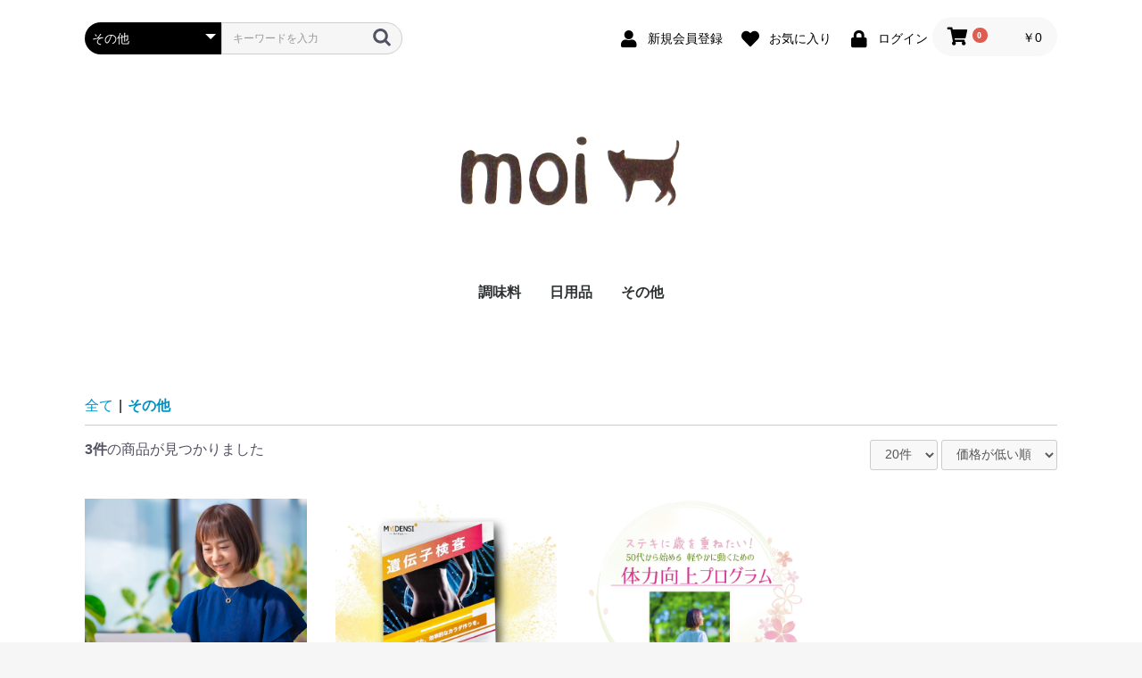

--- FILE ---
content_type: text/html; charset=UTF-8
request_url: https://www.moi-shop.com/products/list?category_id=10
body_size: 32857
content:
<!doctype html>
<html lang="ja">
<head prefix="og: http://ogp.me/ns# fb: http://ogp.me/ns/fb# product: http://ogp.me/ns/product#">
    <meta charset="utf-8">
    <meta name="viewport" content="width=device-width, initial-scale=1, shrink-to-fit=no">
    <meta name="eccube-csrf-token" content="VPD9LJF1OAFxOKvqYFPf9XNKcNMdwzB6cxJ0XbkFxro">
    <title>moi / その他</title>
                    
<meta property="og:type" content="article"/>
<meta property="og:site_name" content="moi"/>
                                    <meta property="og:url" content="https://www.moi-shop.com/products/list?category_id=10"/>
        <link rel="canonical" href="https://www.moi-shop.com/products/list?category_id=10" />
                
                        <link rel="icon" href="/html/user_data/assets/img/common/favicon.ico">
    <link rel="stylesheet" href="https://stackpath.bootstrapcdn.com/bootstrap/3.4.1/css/bootstrap.min.css" integrity="sha384-HSMxcRTRxnN+Bdg0JdbxYKrThecOKuH5zCYotlSAcp1+c8xmyTe9GYg1l9a69psu" crossorigin="anonymous">
    <link rel="stylesheet" href="https://use.fontawesome.com/releases/v5.3.1/css/all.css" integrity="sha384-mzrmE5qonljUremFsqc01SB46JvROS7bZs3IO2EmfFsd15uHvIt+Y8vEf7N7fWAU" crossorigin="anonymous">
    <link rel="stylesheet" href="//cdn.jsdelivr.net/jquery.slick/1.6.0/slick.css">
    <link rel="stylesheet" href="/html/template/default/assets/css/style.css">
        <script src="https://code.jquery.com/jquery-3.6.0.min.js" integrity="sha256-/xUj+3OJU5yExlq6GSYGSHk7tPXikynS7ogEvDej/m4=" crossorigin="anonymous"></script>
    <script>
        $(function() {
            $.ajaxSetup({
                'headers': {
                    'ECCUBE-CSRF-TOKEN': $('meta[name="eccube-csrf-token"]').attr('content')
                }
            });
        });
    </script>
                    <link rel="stylesheet" href="/html/user_data/assets/css/customize.css">
</head>
<body id="page_product_list" class="product_page">


<div class="ec-layoutRole">
                <div class="ec-layoutRole__header">
                <!-- ▼ヘッダー(商品検索・ログインナビ・カート) -->
            <div class="ec-headerNaviRole">
    <div class="ec-headerNaviRole__left">
        <div class="ec-headerNaviRole__search">
            
<div class="ec-headerSearch">
    <form method="get" class="searchform" action="/products/list">
        <div class="ec-headerSearch__category">
            <div class="ec-select ec-select_search">
                            <select name="category_id" class="category_id"><option value="">全ての商品</option><option value="7">調味料</option><option value="11">　糀</option><option value="12">　塩、その他</option><option value="9">日用品</option><option value="15">　海をまもる洗剤</option><option value="10" selected="selected">その他</option><option value="2">新入荷</option><option value="1">ジェラート</option><option value="3">　彩のデザート</option><option value="4">　　CUBE</option><option value="5">アイスサンド</option><option value="6">　フルーツ</option></select>
    
            </div>
        </div>
        <div class="ec-headerSearch__keyword">
            <div class="ec-input">
                <input type="search" name="name" maxlength="50" class="search-name" placeholder="キーワードを入力" />
                <button class="ec-headerSearch__keywordBtn" type="submit">
                    <div class="ec-icon">
                        <img src="/html/template/default/assets/icon/search-dark.svg" alt="">
                    </div>
                </button>
            </div>
        </div>
    </form>
</div>

        </div>
        <div class="ec-headerRole__navSP">
            
<div class="ec-headerNavSP">
    <i class="fas fa-bars"></i>
</div>
        </div>
    </div>
    <div class="ec-headerNaviRole__right">
        <div class="ec-headerNaviRole__nav">
            
<div class="ec-headerNav">
            <div class="ec-headerNav__item">
            <a href="https://www.moi-shop.com/entry">
                <i class="ec-headerNav__itemIcon fas fa-user fa-fw"></i>
                <span class="ec-headerNav__itemLink">新規会員登録</span>
            </a>
        </div>
                    <div class="ec-headerNav__item">
                <a href="https://www.moi-shop.com/mypage/favorite">
                    <i class="ec-headerNav__itemIcon fas fa-heart fa-fw"></i>
                    <span class="ec-headerNav__itemLink">お気に入り</span>
                </a>
            </div>
                <div class="ec-headerNav__item">
            <a href="https://www.moi-shop.com/mypage/login">
                <i class="ec-headerNav__itemIcon fas fa-lock fa-fw"></i>
                <span class="ec-headerNav__itemLink">ログイン</span>
            </a>
        </div>
    </div>

        </div>
        <div class="ec-headerRole__cart">
            <div class="ec-cartNaviWrap">
    <div class="ec-cartNavi">
        <i class="ec-cartNavi__icon fas fa-shopping-cart">
            <span class="ec-cartNavi__badge">0</span>
        </i>
        <div class="ec-cartNavi__label">
            <div class="ec-cartNavi__price">￥0</div>
        </div>
    </div>
            <div class="ec-cartNaviNull">
            <div class="ec-cartNaviNull__message">
                <p>現在カート内に商品はございません。</p>
            </div>
        </div>
    </div>

        </div>
    </div>
</div>

        <!-- ▲ヘッダー(商品検索・ログインナビ・カート) -->
    <!-- ▼ロゴ -->
            <div class="ec-headerRole">
    <div class="ec-headerRole__title">
        <div class="ec-headerTitle">
            <div class="ec-headerTitle__title">
                <h1>
                    <a href="https://www.moi-shop.com/">
                        <img src="/html/upload/save_image/moi_logo.png">
                    </a>
                </h1>
            </div>
        </div>
    </div>
</div>
        <!-- ▲ロゴ -->
    <!-- ▼カテゴリナビ(PC) -->
            


<div class="ec-categoryNaviRole">
    <div class="ec-itemNav">
        <ul class="ec-itemNav__nav">
                            <li>
                            <a href="https://www.moi-shop.com/products/list?category_id=7">
        調味料
    </a>
            <ul>
                            <li>
                            <a href="https://www.moi-shop.com/products/list?category_id=11">
        糀
    </a>
    
                </li>
                            <li>
                            <a href="https://www.moi-shop.com/products/list?category_id=12">
        塩、その他
    </a>
    
                </li>
                    </ul>
    
                </li>
                            <li>
                            <a href="https://www.moi-shop.com/products/list?category_id=9">
        日用品
    </a>
            <ul>
                            <li>
                            <a href="https://www.moi-shop.com/products/list?category_id=15">
        海をまもる洗剤
    </a>
    
                </li>
                    </ul>
    
                </li>
                            <li>
                            <a href="https://www.moi-shop.com/products/list?category_id=10">
        その他
    </a>
    
                </li>
                            <li>
                            <a href="https://www.moi-shop.com/products/list?category_id=2">
        新入荷
    </a>
    
                </li>
                            <li>
                            <a href="https://www.moi-shop.com/products/list?category_id=1">
        ジェラート
    </a>
            <ul>
                            <li>
                            <a href="https://www.moi-shop.com/products/list?category_id=3">
        彩のデザート
    </a>
            <ul>
                            <li>
                            <a href="https://www.moi-shop.com/products/list?category_id=4">
        CUBE
    </a>
    
                </li>
                    </ul>
    
                </li>
                    </ul>
    
                </li>
                            <li>
                            <a href="https://www.moi-shop.com/products/list?category_id=5">
        アイスサンド
    </a>
            <ul>
                            <li>
                            <a href="https://www.moi-shop.com/products/list?category_id=6">
        フルーツ
    </a>
    
                </li>
                    </ul>
    
                </li>
                    </ul>
    </div>
</div>

        <!-- ▲カテゴリナビ(PC) -->

        </div>
    
        
    <div class="ec-layoutRole__contents">
                
                
        <div class="ec-layoutRole__main">
                        
                                    <div class="ec-searchnavRole">
            <form name="form1" id="form1" method="get" action="?">
                                    <input type="hidden" id="mode"
                           name="mode"
                           />
                                    <input type="hidden" id="category_id"
                           name="category_id"
                           value="10" />
                                    <input type="hidden" id="name"
                           name="name"
                           />
                                    <input type="hidden" id="pageno"
                           name="pageno"
                           />
                                    <input type="hidden" id="disp_number"
                           name="disp_number"
                           value="0" />
                                    <input type="hidden" id="orderby"
                           name="orderby"
                           value="0" />
                            </form>
            <div class="ec-searchnavRole__topicpath">
                <ol class="ec-topicpath">
                    <li class="ec-topicpath__item"><a href="https://www.moi-shop.com/products/list">全て</a>
                    </li>
                                                                        <li class="ec-topicpath__divider">|</li>
                            <li class="ec-topicpath__item--active"><a
                                        href="https://www.moi-shop.com/products/list?category_id=10">その他</a>
                            </li>
                                                                                </ol>
            </div>
            <div class="ec-searchnavRole__infos">
                <div class="ec-searchnavRole__counter">
                                            <span class="ec-font-bold">3件</span><span>の商品が見つかりました</span>
                                    </div>
                                    <div class="ec-searchnavRole__actions">
                        <div class="ec-select">
                            <select id="" name="disp_number" class="disp-number form-control"><option value="0">20件</option><option value="1">40件</option><option value="2">60件</option></select>
                            <select id="" name="orderby" class="order-by form-control"><option value="0">価格が低い順</option><option value="1">価格が高い順</option><option value="2">新着順</option></select>
                        </div>
                    </div>
                            </div>
        </div>
                    <div class="ec-shelfRole">
                <ul class="ec-shelfGrid">
                                            <li class="ec-shelfGrid__item">
                            <a href="https://www.moi-shop.com/products/detail/22">
                                <p class="ec-shelfGrid__item-image">
                                    <img src="/html/upload/save_image/0127202854_63d3b5760c742.png" alt="【マンツーマン】単発個別サポート" loading="lazy">
                                </p>
                                <p>【マンツーマン】単発個別サポート</p>
                                                                <p class="price02-default">
                                                                            ￥15,000
                                                                    </p>
                            </a>

                                                                                            <form name="form22" id="productForm22" action="https://www.moi-shop.com/products/add_cart/22" method="post">
                                    <div class="ec-productRole__actions">
                                                                                <div class="ec-numberInput"><span>数量</span>
                                            <input type="number" id="quantity22" name="quantity" required="required" min="1" maxlength="9" class="quantity form-control" value="1" />
                                            
                                        </div>
                                    </div>
                                    <input type="hidden" id="product_id22" name="product_id" value="22" /><input type="hidden" id="ProductClass22" name="ProductClass" value="31" /><input type="hidden" id="_token22" name="_token" value="hX-Nh_IOJ5SsSvtlu41Wqauh1k5B87_ufQbej1hiGok" />
                                </form>
                                <div class="ec-productRole__btn">
                                    <button type="submit" class="ec-blockBtn--action add-cart" data-cartid="22" form="productForm22">
                                        カートに入れる
                                    </button>
                                </div>
                                                    </li>
                                            <li class="ec-shelfGrid__item">
                            <a href="https://www.moi-shop.com/products/detail/18">
                                <p class="ec-shelfGrid__item-image">
                                    <img src="/html/upload/save_image/1028090906_635b1da236126.jpg" alt="【遺伝子検査】食事サポート60分付き（オンライン）" loading="lazy">
                                </p>
                                <p>【遺伝子検査】食事サポート60分付き（オンライン）</p>
                                                                <p class="price02-default">
                                                                            ￥20,000
                                                                    </p>
                            </a>

                                                                                            <form name="form18" id="productForm18" action="https://www.moi-shop.com/products/add_cart/18" method="post">
                                    <div class="ec-productRole__actions">
                                                                                <div class="ec-numberInput"><span>数量</span>
                                            <input type="number" id="quantity18" name="quantity" required="required" min="1" maxlength="9" class="quantity form-control" value="1" />
                                            
                                        </div>
                                    </div>
                                    <input type="hidden" id="product_id18" name="product_id" value="18" /><input type="hidden" id="ProductClass18" name="ProductClass" value="27" /><input type="hidden" id="_token18" name="_token" value="hX-Nh_IOJ5SsSvtlu41Wqauh1k5B87_ufQbej1hiGok" />
                                </form>
                                <div class="ec-productRole__btn">
                                    <button type="submit" class="ec-blockBtn--action add-cart" data-cartid="18" form="productForm18">
                                        カートに入れる
                                    </button>
                                </div>
                                                    </li>
                                            <li class="ec-shelfGrid__item">
                            <a href="https://www.moi-shop.com/products/detail/20">
                                <p class="ec-shelfGrid__item-image">
                                    <img src="/html/upload/save_image/1105192020_636638e436aa1.jpg" alt="【３ヶ月集中】体力向上プログラム" loading="lazy">
                                </p>
                                <p>【３ヶ月集中】体力向上プログラム</p>
                                                                <p class="price02-default">
                                                                            ￥150,000
                                                                    </p>
                            </a>

                                                            <div class="ec-productRole__btn">
                                    <button type="button" class="ec-blockBtn--action" disabled="disabled">
                                        ただいま品切れ中です。
                                    </button>
                                </div>
                                                    </li>
                                    </ul>
            </div>
            <div class="ec-modal">
                <div class="ec-modal-overlay">
                    <div class="ec-modal-wrap">
                        <span class="ec-modal-close"><span class="ec-icon"><img src="/html/template/default/assets/icon/cross-dark.svg" alt=""/></span></span>
                        <div id="ec-modal-header" class="text-center">カートに追加しました。</div>
                        <div class="ec-modal-box">
                            <div class="ec-role">
                                <span class="ec-inlineBtn--cancel">お買い物を続ける</span>
                                <a href="https://www.moi-shop.com/cart" class="ec-inlineBtn--action">カートへ進む</a>
                            </div>
                        </div>
                    </div>
                </div>
            </div>
            <div class="ec-pagerRole">
                            </div>
            
                                </div>

                    </div>

                <div class="ec-layoutRole__contentBottom">
                <!-- ▼新着商品 -->
            
<div class="ec-role">
    <div class="ec-newItemRole">
        <div class="ec-newItemRole__list">
            <div class="ec-newItemRole__listItem">
                <div class="ec-newItemRole__listItemHeading ec-secHeading--tandem">
                    <span class="ec-secHeading__en">NEW ITEM</span>
                    <span class="ec-secHeading__line"></span>
                    <span class="ec-secHeading__ja">新着商品</span>
                    <a class="ec-inlineBtn--top" href="https://www.moi-shop.com/products/list">more</a>
                </div>
            </div>
            <div class="ec-newItemRole__listItem">
                <a href="https://www.moi-shop.com/products/detail/4">
                    <img src="/html/upload/save_image/natane_abura_chu.jpg">
                    <p class="ec-newItemRole__listItemTitle">「菜種油　中（470g）」&quot;</p>
                    <p class="ec-newItemRole__listItemPrice">￥1,500(税込)</p>
                </a>
            </div>
            <div class="ec-newItemRole__listItem">
                <a href="https://www.moi-shop.com/products/detail/3">
                    <img src="/html/upload/save_image/kanpo_en_dai">
                    <p class="ec-newItemRole__listItemTitle">「漢宝塩　大（500g）」</p>
                    <p class="ec-newItemRole__listItemPrice">￥2,000(税込)</p>
                </a>
            </div>
            <div class="ec-newItemRole__listItem">
                <a href="https://www.moi-shop.com/products/detail/17">
                    <img src="/html/upload/save_image/idenshi.jpg">
                    <p class="ec-newItemRole__listItemTitle">（遺伝子検査キット）</p>
                    <p class="ec-newItemRole__listItemPrice">￥15,000(税込)</p>
                </a>
            </div>
        </div>
    </div>
</div>
        <!-- ▲新着商品 -->

        </div>
    
                <div class="ec-layoutRole__footer">
                <!-- ▼フッター -->
            <div class="ec-footerRole">
    <div class="ec-footerRole__inner">
        <ul class="ec-footerNavi">
            <li class="ec-footerNavi__link">
                <a href="https://www.moi-shop.com/help/about">当サイトについて</a>
            </li>
            <li class="ec-footerNavi__link">
                <a href="https://www.moi-shop.com/help/privacy">プライバシーポリシー</a>
            </li>
            <li class="ec-footerNavi__link">
                <a href="https://www.moi-shop.com/help/tradelaw">特定商取引法に基づく表記</a>
            </li>
            <li class="ec-footerNavi__link">
                <a href="https://www.moi-shop.com/contact">お問い合わせ</a>
            </li>
        </ul>
        <div class="ec-footerTitle">
            <div class="ec-footerTitle__logo">
                <a href="https://www.moi-shop.com/">moi</a>
            </div>
            <div class="ec-footerTitle__copyright">copyright (c) moi all rights reserved.</div>
        </div>
    </div>
</div>

        <!-- ▲フッター -->

        </div>
    </div><!-- ec-layoutRole -->

<div class="ec-overlayRole"></div>
<div class="ec-drawerRoleClose"><i class="fas fa-times"></i></div>
<div class="ec-drawerRole">
                    <!-- ▼商品検索 -->
            
<div class="ec-headerSearch">
    <form method="get" class="searchform" action="/products/list">
        <div class="ec-headerSearch__category">
            <div class="ec-select ec-select_search">
                            <select name="category_id" class="category_id"><option value="">全ての商品</option><option value="7">調味料</option><option value="11">　糀</option><option value="12">　塩、その他</option><option value="9">日用品</option><option value="15">　海をまもる洗剤</option><option value="10" selected="selected">その他</option><option value="2">新入荷</option><option value="1">ジェラート</option><option value="3">　彩のデザート</option><option value="4">　　CUBE</option><option value="5">アイスサンド</option><option value="6">　フルーツ</option></select>
    
            </div>
        </div>
        <div class="ec-headerSearch__keyword">
            <div class="ec-input">
                <input type="search" name="name" maxlength="50" class="search-name" placeholder="キーワードを入力" />
                <button class="ec-headerSearch__keywordBtn" type="submit">
                    <div class="ec-icon">
                        <img src="/html/template/default/assets/icon/search-dark.svg" alt="">
                    </div>
                </button>
            </div>
        </div>
    </form>
</div>

        <!-- ▲商品検索 -->
    <!-- ▼カテゴリナビ(SP) -->
            


<div class="ec-headerCategoryArea">
    <div class="ec-headerCategoryArea__heading">
        <p>カテゴリ一覧</p>
    </div>
    <div class="ec-itemNav">
        <ul class="ec-itemNav__nav">
                            <li>
                            <a href="https://www.moi-shop.com/products/list?category_id=7">
        調味料
    </a>
            <ul>
                            <li>
                            <a href="https://www.moi-shop.com/products/list?category_id=11">
        糀
    </a>
    
                </li>
                            <li>
                            <a href="https://www.moi-shop.com/products/list?category_id=12">
        塩、その他
    </a>
    
                </li>
                    </ul>
    
                </li>
                            <li>
                            <a href="https://www.moi-shop.com/products/list?category_id=9">
        日用品
    </a>
            <ul>
                            <li>
                            <a href="https://www.moi-shop.com/products/list?category_id=15">
        海をまもる洗剤
    </a>
    
                </li>
                    </ul>
    
                </li>
                            <li>
                            <a href="https://www.moi-shop.com/products/list?category_id=10">
        その他
    </a>
    
                </li>
                            <li>
                            <a href="https://www.moi-shop.com/products/list?category_id=2">
        新入荷
    </a>
    
                </li>
                            <li>
                            <a href="https://www.moi-shop.com/products/list?category_id=1">
        ジェラート
    </a>
            <ul>
                            <li>
                            <a href="https://www.moi-shop.com/products/list?category_id=3">
        彩のデザート
    </a>
            <ul>
                            <li>
                            <a href="https://www.moi-shop.com/products/list?category_id=4">
        CUBE
    </a>
    
                </li>
                    </ul>
    
                </li>
                    </ul>
    
                </li>
                            <li>
                            <a href="https://www.moi-shop.com/products/list?category_id=5">
        アイスサンド
    </a>
            <ul>
                            <li>
                            <a href="https://www.moi-shop.com/products/list?category_id=6">
        フルーツ
    </a>
    
                </li>
                    </ul>
    
                </li>
                    </ul>
    </div>
</div>

        <!-- ▲カテゴリナビ(SP) -->
    <!-- ▼ログインナビ(SP) -->
            
<div class="ec-headerLinkArea">
    <div class="ec-headerLink__list">
        <a class="ec-headerLink__item" href="https://www.moi-shop.com/cart">
            <div class="ec-headerLink__icon">
                <i class="fas fa-shopping-cart fa-fw"></i>
            </div>
            <span>カートを見る</span>
        </a>
                    <a class="ec-headerLink__item" href="https://www.moi-shop.com/entry">
                <div class="ec-headerLink__icon">
                    <i class="fas fa-user fa-fw"></i>
                </div>
                <span>新規会員登録</span>
            </a>
                            <a class="ec-headerLink__item" href="https://www.moi-shop.com/mypage/favorite">
                    <div class="ec-headerLink__icon">
                        <i class="fas fa-heart fa-fw"></i>
                    </div>
                    <span>お気に入り</span>
                </a>
                        <a class="ec-headerLink__item" href="https://www.moi-shop.com/mypage/login">
                <div class="ec-headerLink__icon">
                    <i class="fas fa-lock fa-fw"></i>
                </div>
                <span>ログイン</span>
            </a>
                <a class="ec-headerLink__item" href="https://www.moi-shop.com/">
            <div class="ec-headerLink__icon">
                <i class="fas fa-home fa-fw"></i>
            </div>
            <span>ホームに戻る</span>
        </a>
    </div>
</div>

        <!-- ▲ログインナビ(SP) -->

    </div>
<div class="ec-blockTopBtn pagetop">ページトップへ</div>
<script src="https://stackpath.bootstrapcdn.com/bootstrap/3.4.1/js/bootstrap.min.js" integrity="sha384-aJ21OjlMXNL5UyIl/XNwTMqvzeRMZH2w8c5cRVpzpU8Y5bApTppSuUkhZXN0VxHd" crossorigin="anonymous"></script>
<script src="https://cdn.jsdelivr.net/jquery.slick/1.6.0/slick.min.js"></script>
<script>
var eccube_lang = {
    'common.delete_confirm': "削除してもよろしいですか?",
    'front.product.out_of_stock': "ただいま品切れ中です。",
};
</script>
<script src="/html/template/default/assets/js/function.js"></script>
<script src="/html/template/default/assets/js/eccube.js"></script>
    <script>
        eccube.productsClassCategories = {
                        "22": {"__unselected":{"__unselected":{"name":"\u9078\u629e\u3057\u3066\u304f\u3060\u3055\u3044","product_class_id":""}},"__unselected2":{"#":{"classcategory_id2":"","name":"","stock_find":true,"price01":"","price02":"13,636","price01_inc_tax":"","price02_inc_tax":"15,000","price01_with_currency":"","price02_with_currency":"\uffe513,636","price01_inc_tax_with_currency":"","price02_inc_tax_with_currency":"\uffe515,000","product_class_id":"31","product_code":"","sale_type":"1"}}},                         "18": {"__unselected":{"__unselected":{"name":"\u9078\u629e\u3057\u3066\u304f\u3060\u3055\u3044","product_class_id":""}},"__unselected2":{"#":{"classcategory_id2":"","name":"","stock_find":true,"price01":"","price02":"18,182","price01_inc_tax":"","price02_inc_tax":"20,000","price01_with_currency":"","price02_with_currency":"\uffe518,182","price01_inc_tax_with_currency":"","price02_inc_tax_with_currency":"\uffe520,000","product_class_id":"27","product_code":"","sale_type":"1"}}},                         "20": {"__unselected":{"__unselected":{"name":"\u9078\u629e\u3057\u3066\u304f\u3060\u3055\u3044","product_class_id":""}},"__unselected2":{"#":{"classcategory_id2":"","name":"","stock_find":false,"price01":"","price02":"136,364","price01_inc_tax":"","price02_inc_tax":"150,000","price01_with_currency":"","price02_with_currency":"\uffe5136,364","price01_inc_tax_with_currency":"","price02_inc_tax_with_currency":"\uffe5150,000","product_class_id":"29","product_code":"","sale_type":"1"}}}                    };

        $(function() {

            // 表示件数を変更
            $('.disp-number').change(function() {
                var dispNumber = $(this).val();
                $('#disp_number').val(dispNumber);
                $('#pageno').val(1);
                $("#form1").submit();
            });

            // 並び順を変更
            $('.order-by').change(function() {
                var orderBy = $(this).val();
                $('#orderby').val(orderBy);
                $('#pageno').val(1);
                $("#form1").submit();
            });

            $('.add-cart').on('click', function(e) {
                var $form = $(this).parents('li').find('form');

                // 個数フォームのチェック
                var $quantity = $form.parent().find('.quantity');
                if ($quantity.val() < 1) {
                    $quantity[0].setCustomValidity('1以上で入力してください。');
                    setTimeout(function() {
                        loadingOverlay('hide');
                    }, 100);
                    return true;
                } else {
                    $quantity[0].setCustomValidity('');
                }
                e.preventDefault();
                $.ajax({
                    url: $form.attr('action'),
                    type: $form.attr('method'),
                    data: $form.serialize(),
                    dataType: 'json',
                    beforeSend: function(xhr, settings) {
                        // Buttonを無効にする
                        $('.add-cart').prop('disabled', true);
                    }
                }).done(function(data) {
                    // レスポンス内のメッセージをalertで表示
                    $.each(data.messages, function() {
                        $('#ec-modal-header').html(this);
                    });

                    $('.ec-modal').show()

                    // カートブロックを更新する
                    $.ajax({
                        url: 'https://www.moi-shop.com/block/cart',
                        type: 'GET',
                        dataType: 'html'
                    }).done(function(html) {
                        $('.ec-headerRole__cart').html(html);
                    });
                }).fail(function(data) {
                    alert('カートへの追加に失敗しました。');
                }).always(function(data) {
                    // Buttonを有効にする
                    $('.add-cart').prop('disabled', false);
                });
            });
        });

        $('.ec-modal-wrap').on('click', function(e) {
            // モーダル内の処理は外側にバブリングさせない
            e.stopPropagation();
        });
        $('.ec-modal-overlay, .ec-modal, .ec-modal-close, .ec-inlineBtn--cancel').on('click', function() {
            $('.ec-modal').hide()
        });
    </script>
    <script src="/html/user_data/assets/js/customize.js"></script>
</body>
</html>


--- FILE ---
content_type: text/css
request_url: https://www.moi-shop.com/html/user_data/assets/css/customize.css
body_size: 950
content:
/* カスタマイズ用CSS */
/* カスタマイズ用CSS */
.ec-layoutRole__contents{
    margin-top:60px;
}
.policy{
    width:80%;
    margin:80px auto;
    padding-top:680px;
    text-align: center;

}
.policy img{
    width:100%;
    padding-top:60px;
}
#viewer{
    position:relative;
    width:100%;
    max-width: 1090px;
    margin:0 auto;
}
#viewer img{
   
  position: absolute;
  width:100%;
  top:0;
  left: 0;
  height:auto;
}
@keyframes fadeIn {
  0% {opacity: 0.3}
  100% {opacity: 1}
}

@-webkit-keyframes fadeIn {
  0% {opacity: 0.3}
  100% {opacity: 1}
}
ul.ec-itemNav__nav li:nth-child(4),
ul.ec-itemNav__nav li:nth-child(5),
ul.ec-itemNav__nav li:nth-child(6){
    display: none;
}

@media screen and (max-width:580px){
    #viewer{
    position:relative;
    width:95%;
    max-width: 1090px;
    margin:0 auto;
}
    .policy{
    width:90%;
    margin:80px auto;
    padding-top:50vw;
    text-align: center;

}
.policy img{
    width:100%;
    padding-top:30px;
}
}

--- FILE ---
content_type: application/javascript
request_url: https://www.moi-shop.com/html/user_data/assets/js/customize.js
body_size: 368
content:
/* カスタマイズ用Javascript */
(function(){
  var setImg = '#viewer';
  var fadeSpeed = 1500;
  var switchDelay = 4000;

  $(setImg).children('img').css({opacity:'0'});
  $(setImg + ' img:first').stop().animate({opacity:'1',zIndex:'0'},fadeSpeed);

  setInterval(function(){
      $(setImg + ' :first-child').animate({opacity:'0',zIndex:'10'},fadeSpeed).next('img').animate({opacity:'1',zIndex:'11'},fadeSpeed).end().appendTo(setImg);
  },switchDelay);
});